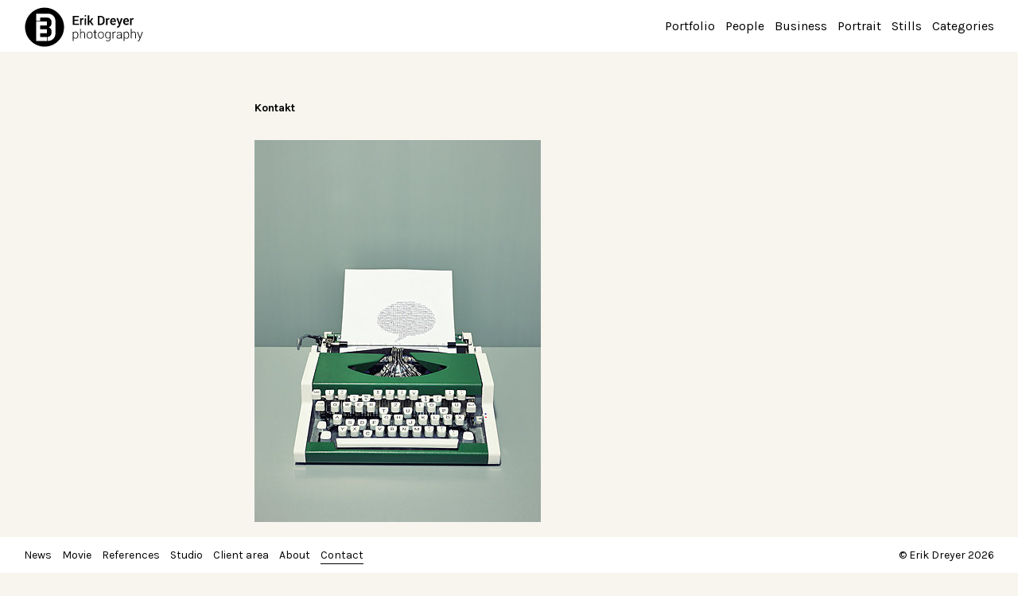

--- FILE ---
content_type: text/html; charset=utf-8
request_url: http://erikdreyer.com/photography/pages/kontakt/
body_size: 4020
content:
<!DOCTYPE html>
<html lang="en" class="k-source-page k-lens-page">
<head>
	<meta charset="utf-8">
	<meta http-equiv="X-UA-Compatible" content="IE=edge,chrome=1">
	<meta name="description" content="Studio:Erik Dreyer PhotographyHansastrasse 31 /Geb 50681373 München> Google MapsT: +49(0)89 26 94 94 26> studio@erikdreyer. deFollow: > facebook > instagram…" />
	<meta name="author" content="Erik Dreyer photography" />
	<meta name="keywords" content="Erik, Erik Dreyer, Dreyer, Fotodesign, Foto, Fotografie, photography, Photographie, Fotografen, Fotograf, Photograph, Photographen, Kuenstler, Gettyimages, Stone, Studio, Tageslicht, Tageslichtstudio, Loft506, Mietstudio, München, Munich, Germany, Deutschland, Location, Bilder, Bild, Fotos, Photo, Photos, Still, Stills, 360°, People, Portrait, Porträt, Business, Stilleben, Mode, Fashion, Modefotografie, Modephotographie, Referenzen, References, Projekte, Projects, Inszenierung, Enthusiasmus, Surreal, Humor, conceptional, konzeptionell" />
	<meta name="viewport" content="width=device-width, initial-scale=1, minimum-scale=1, maximum-scale=1">
	
	<link rel="stylesheet" type="text/css" href="/koken/app/site/themes/common/css/reset.css?0.22.24" />
	<link rel="stylesheet" type="text/css" href="/koken/storage/themes/dreyer-photography/css/kicons.css" />
	<link id="koken_settings_css_link" rel="stylesheet" type="text/css" href="/photography/settings.css.lens" />
<style type="text/css">
	#rcap-context{
	position:absolute;
	border-radius:4px 4px 4px 4px;
	box-shadow:0 0 5px #222222;
	z-index: 4242;
	overflow: hidden;
	font-size:10px;
	color:#f5f6f8;
	width:320px;
	}
	#rcap-context .rcap-message{
	padding:5px 10px;
	background-color:#f34642;
	}
	#rcap-context .rcap-dwld-link{
	border-top: solid 1px #d4d4d4;
	background-color:#1a232a;
	text-align:center;
	font-size:8px;
	padding:2px 10px;
	text-transform:uppercase;
	}
	#rcap-context a{
	color:#f9a90a;
	}
</style>
	<link rel="canonical" href="http://erikdreyer.com/photography/pages/kontakt/">
	<title>Kontakt - Erik Dreyer photography</title>
	<!--[if IE]>
	<script src="/koken/app/site/themes/common/js/html5shiv.js"></script>
	<![endif]-->
	<meta name="generator" content="Koken 0.22.24" />
	<meta name="theme" content="Erik Photography 1.3.10" />
	<script src="//ajax.googleapis.com/ajax/libs/jquery/1.12.4/jquery.min.js"></script>
	<script>window.jQuery || document.write('<script src="/koken/app/site/themes/common/js/jquery.min.js"><\/script>')</script>
	<script src="/photography/koken.js?0.22.24"></script>
	<script>$K.location = $.extend($K.location, {"here":"\/pages\/kontakt\/","parameters":{"page":1,"url":"\/pages\/kontakt\/","base_folder":"\/photography"},"page_class":"k-source-page k-lens-page"});</script>
	<link rel="alternate" type="application/atom+xml" title="Erik Dreyer photography: All uploads" href="/photography/feed/content/recent.rss" />
	<link rel="alternate" type="application/atom+xml" title="Erik Dreyer photography: Essays" href="/photography/feed/essays/recent.rss" />
	<link rel="alternate" type="application/atom+xml" title="Erik Dreyer photography: Timeline" href="/photography/feed/timeline/recent.rss" />
<script src="/koken/storage/themes/dreyer-photography/js/jquery.sidr.min.js"></script>
<script type="text/javascript">
/* Right Click Alert Plugin */
(function() {
	var RCAP = {};
	RCAP.enableDwldLink = false;
	RCAP.displayContextAlert = function displayContextAlert(event, element){
	RCAP.removeContextAlert();
	var boxSize 	= '320';
	var clickPosition 	= event.clientX;
	var windowWidth 	= $(window).width();
	var xPosition = event.pageX - (boxSize/2);
	var yPosition = event.pageY;
	// detect if box hidden on horizontal themes
	if( (windowWidth - clickPosition) < (boxSize/2) ){
	xPosition = xPosition - (boxSize/2);
	}
	else if( clickPosition < (boxSize/2) ){
	xPosition = xPosition + (boxSize/2);
	}
	var partialTpl = '';
	if(RCAP.enableDwldLink){
	partialTpl = partialTpl + '<div class="rcap-dwld-link"><a href="'+element.attr('src')+'" target="_blank">Download</a></div>';
	}
	$('body').append('<div id="rcap-context" style="left:'+xPosition+'px;top:'+yPosition+'px;"><div class="rcap-message">© Erik Dreyer - All rights reserved. Please contact us for commercial use ! Download a preview for layout purposes by click on the Share+ button below the image</div>'+partialTpl+'</div>');
	RCAP.setTimer();
	};
	RCAP.removeContextAlert = function removeContextAlert(){
	RCAP.clearTimer();
	$('#rcap-context').remove();
	};
	RCAP.timer = null;
	RCAP.setTimer = function setTimer(){
	RCAP.clearTimer();
	RCAP.timer = setTimeout(RCAP.removeContextAlert, 6000);
	};
	RCAP.clearTimer = function clearTimer(){
	clearTimeout(RCAP.timer);
	};
	$(document).on("contextmenu", "img.content, .k-content-embed img, .item img, #content img, #lane .cell img, .thumbs img, .mag img, .list-image img, #home-albums img, .img-wrap img, .pulse-main-container img", function(e){
	  	RCAP.displayContextAlert(e, $(this));
	   	return false;
	});
}());
</script>
<script src="//ajax.googleapis.com/ajax/libs/webfont/1/webfont.js"></script>
<script>window.WebFont || document.write('<script src="/koken/storage/plugins/koken-font-loader/webfont.js">\x3C/script>')</script>
<script type="text/javascript">WebFont.load({"google":{"families":["Roboto:400,300"]}});</script>
<script type="text/javascript">
	var _gaq = _gaq || [];
	_gaq.push(['_setAccount', 'UA-5054233-13']);
 	_gaq.push(['_trackPageview']);
 	_gaq.push(['_anonymizeIP', false]);
 	(function() {
	var ga = document.createElement('script'); ga.type = 'text/javascript'; ga.async = true;
	ga.src = ('https:' == document.location.protocol ? 'https://ssl' : 'http://www') + '.google-analytics.com/ga.js';
	var s = document.getElementsByTagName('script')[0]; s.parentNode.insertBefore(ga, s);
 	})();
	// For themes that use pjax or turbolinks
	$(window).on('page:change pjax:success', function() {
	_gaq.push(['_trackPageview']);
	});
</script>
</head>
<body class="k-source-page k-lens-page">
	<div id="sidr-left" class="mob">
 	<ul class="k-nav-list k-nav-root "><li><a data-koken-internal title="Portfolio" href="/photography/favorites/">Portfolio</a></li><li><a data-koken-internal title="People" href="/photography/albums/people-1/">People</a></li><li><a data-koken-internal title="Business" href="/photography/albums/business/">Business</a></li><li><a data-koken-internal title="Portrait" href="/photography/albums/portrait/">Portrait</a></li><li><a data-koken-internal title="Stills" href="/photography/albums/stills/">Stills</a></li><li><a data-koken-internal title="Categories" href="/photography/sets/other-categories/">Categories</a></li></ul> 	<ul class="k-nav-list k-nav-root "><li><a data-koken-internal title="News" href="/photography/news/">News</a></li><li><a data-koken-internal title="Movie" href="/photography/movie/">Movie</a></li><li><a target="" title="References" href="https://www.erikdreyer.com/photography/albums/b7f09d4e3f1d73cb42b72893c00eb040/">References</a></li><li><a data-koken-internal title="Studio" href="/photography/pages/studio/">Studio</a></li><li><a target="_blank" title="Client area" href="https://dreyer.dphoto.com/albums">Client area</a></li><li><a data-koken-internal title="About" href="/photography/pages/about/">About</a></li><li><a class="k-nav-current" data-koken-internal title="Contact" href="/photography/pages/kontakt/">Contact</a></li></ul>	</div>
	<header class="main">
	<div class="site-title">
	<a id="mob-menu" href="#mob-menu" title="Open mobile menu"><i class="kicon-mob-menu"></i></a>	<a href="/photography/" title="Home" data-koken-internal><img src="https://www.erikdreyer.com/koken/Text_Logo_Dreyer_END.svg" alt="Erik Dreyer photography" class="custom_logo"></a>
	</div>
	<nav>
	<ul class="k-nav-list k-nav-root "><li><a data-koken-internal title="Portfolio" href="/photography/favorites/">Portfolio</a></li><li><a data-koken-internal title="People" href="/photography/albums/people-1/">People</a></li><li><a data-koken-internal title="Business" href="/photography/albums/business/">Business</a></li><li><a data-koken-internal title="Portrait" href="/photography/albums/portrait/">Portrait</a></li><li><a data-koken-internal title="Stills" href="/photography/albums/stills/">Stills</a></li><li><a data-koken-internal title="Categories" href="/photography/sets/other-categories/">Categories</a></li></ul>	</nav>
	</header>
	<div id="container">
<div id="text">
	
	<article>
	<header>
	<h2>Kontakt</h2>
	</header>
	<figure class="k-content-embed">
	<div class="k-content">
	<a href="mailto:studio@erikdreyer.de?subject=Anfrage Website" target="_blank"><noscript>
	<img width="100%" alt="Dreyer-Kontakt2-360Px.jpg" data-lazy-fade="400" class="k-lazy-loading" src="http://erikdreyer.com/koken/storage/cache/images/custom/Dreyer-Kontakt2-360Px-jpg/large.1657020143.jpg" />
</noscript>
<img data-alt="Dreyer-Kontakt2-360Px.jpg" data-lazy-fade="400" class="k-lazy-loading" data-visibility="" data-respond-to="width" data-presets="tiny,45,60 small,75,100 medium,360,480 medium_large,360,480 large,360,480 xlarge,360,480 huge,360,480" data-base="/koken/storage/cache/images/custom/Dreyer-Kontakt2-360Px-jpg/" data-extension="1657020143.jpg"/>
</a>
	</div>
	</figure>
<p><b>Studio:</b></p><p>Erik Dreyer Photography<br>Hansastrasse 31 /Geb 506<br>81373 München</p><p>&gt; <a href="http://maps.google.de/maps?f=q&amp;hl=de&amp;geocode=&amp;q=loft+506,+münchen&amp;sll=51.151786,10.415039&amp;sspn=17.067818,35.332031&amp;ie=UTF8&amp;ll=48.135421,11.538777&amp;spn=0.017012,0.050812&amp;z=15&amp;iwloc=A" target="_blank">Google Maps</a><br><br><b>T: +49(0)89 26 94 94 26</b><br>&gt; <a href="mailto:studio@erikdreyer.de?subject=Anfrage Website" target="_blank">studio@erikdreyer.de</a></p><b>Follow: </b>&gt; <a href="http://www.facebook.com/LOFT506.Studio" target="_blank">facebook</a> &gt; <a href="http://instagram.com/erik3er" target="_blank">instagram</a>   &gt; <a href="http://twitter.com/erik3er" target="_blank">twitter</a>   &gt; <a href="http://www.xing.com/profiles/Erik_Dreyer" target="_blank">xing</a><p><br><b>Visit:</b><br>&gt; <a href="http://www.gosee.de/dreyer" target="_blank">GoSee</a>    &gt; <a href="http://www.selectedviews.de/cgi-bin/baseportal.pl?htx=/data&amp;lang=de&amp;site=adress&amp;K_id=2614&amp;firstchar=D&amp;v=0" target="_blank">Selected Views</a><br>&gt; <a href="http://www.blickfang-dbf.de/archive/portfolio/erik-dreyer" target="_blank">BLICKFANG - Deutschlands beste Fotografen</a></p><br><b>Newsletter:</b><br>&gt; <a href="http://eepurl.com/JmMfj" target="_blank">Subscribe Newsletter</a><p><br>Der gesamte Inhalt ist urheberrechtlich geschützt<br>© 2000-2026 Erik Dreyer<br></p><p class=""><a href="https://www.erikdreyer.com/photography/pages/imprint/">Impressum</a><br></p>
	</article>
	
</div>
	</div> <!-- close container -->
	<footer class="main">
	<span class="copyright">
	© Erik Dreyer 2026	</span>
	<nav>
	<ul class="k-nav-list k-nav-root "><li><a data-koken-internal title="News" href="/photography/news/">News</a></li><li><a data-koken-internal title="Movie" href="/photography/movie/">Movie</a></li><li><a target="" title="References" href="https://www.erikdreyer.com/photography/albums/b7f09d4e3f1d73cb42b72893c00eb040/">References</a></li><li><a data-koken-internal title="Studio" href="/photography/pages/studio/">Studio</a></li><li><a target="_blank" title="Client area" href="https://dreyer.dphoto.com/albums">Client area</a></li><li><a data-koken-internal title="About" href="/photography/pages/about/">About</a></li><li><a class="k-nav-current" data-koken-internal title="Contact" href="/photography/pages/kontakt/">Contact</a></li></ul>	</nav>
	
	</footer>
	<script>
	$(document).ready(function() {
	$('#mob-menu').sidr({
	name: 'sidr-left'
	});
	});
	</script>
	<script src="/koken/storage/themes/dreyer-photography/js/custom.js"></script>
</body>
</html>

--- FILE ---
content_type: text/css
request_url: http://erikdreyer.com/photography/settings.css.lens
body_size: 4660
content:
@import url(/koken/storage/themes/dreyer-photography/css/karla.css);

/* GENERAL
----------------------------------------------- */

body {
	background:rgb(247, 245, 238);
	text-rendering:optimizeLegibility;
	-webkit-font-smoothing: subpixel-antialiased;
	-webkit-text-size-adjust: 100%;
	padding-bottom:80px;
	color:#000000;
	font-size:14px;
	line-height:1.5;
}

a {
	color:#000000;
	text-decoration: none;
	padding-bottom:2px;
	border-bottom:1px solid #000000;
}

a:hover {
	color:#2994b4;
	border-bottom:0;
}

img {
	-ms-interpolation-mode: bicubic;
	vertical-align: bottom;
}

img.k-lazy-loading {
	background: url(/koken/storage/themes/dreyer-photography/css/spinner.gif) center center no-repeat;
}

p {
	margin-bottom:20px;
}

small {
    font-size: 80%;
}

.k-video {
	margin: 0 auto;
}

/* HEADER, FOOTER, NAV
----------------------------------------------- */

header.main, footer.main {
	width:100%;
	background:#ffffff;
	padding-left:30px;
	padding-right:30px;
	-moz-box-sizing: border-box;
    -webkit-box-sizing: border-box;
    box-sizing: border-box;
}

header.main {
	font-size:16px;
	height:65px;
	line-height:65px;
	overflow: auto;
}

footer.main {
	position:fixed;
	z-index:999;
	left:0;
	bottom:0;
	height:45px;
	line-height:45px;
	font-size:14px;
}

footer.main a {
	border-bottom:0;
}

header.main img {
	vertical-align: middle;
}

header.main .site-title {
	display:inline;
	margin-right:13px;
}

header.main .site-title a {
	border:none;
}

header.main h1 {
	display:inline;
	font-weight:600;
}

header.main h1 a {
	color:#000000;
	border-bottom:0;
}

nav {
	display:inline-block;
	margin:0;
	padding:0;
}

nav ul {
	list-style:none;
}

nav ul li {
	display:inline-block;
	margin-right:13px;
}

nav ul li:last-child {
	margin-right:0;
}

nav a {
	padding-bottom:2px;
	border-bottom:0;
}

nav a.k-nav-current {
	border-bottom:1px solid #000000;
}

nav a.k-nav-current:hover {
	border-bottom:1px solid #2994b4;
}

header nav {
	float:right;
}

footer.main ul {
	list-style:none;
	display:inline-block;
}

footer.main ul li {
	display:inline-block;
	margin-right:13px;
}

footer.main span.copyright {
	float:right;
	display:block;
}

footer.main .social {
	display:inline-block;
	vertical-align: middle;
	margin-bottom:-4px;
}

footer.main .addthis_button_facebook_like iframe {
	margin-bottom:-5px !important;
}

div#container {
	position:relative;
	padding-top:30px;
}

/* GRID
----------------------------------------------- */

div#grid {
	margin-left:20px;
	overflow:hidden;
}

div#grid div.column {
	float:left;
	display:inline;
}

div#grid div.item {
	margin-bottom:20px;
	margin-right:20px;
}

div#grid div.column a {
	display:block;
	border-bottom:0;
	padding-bottom:0;
}

div#grid div.item img {
	width:100%;
	max-width:100%;
}

div#grid div.item img.k-lazy-loaded {
	height: auto;
}

/* GRID ALBUMS
----------------------------------------------- */

div#grid.albums {
	margin-top:0px;
	margin-left:35px;
}

div#grid.albums div.item {
	margin-bottom:35px;
	margin-right:35px;
}

/* GRID ARRANGEMENTS
----------------------------------------------- */

div#grid.col-1 div.column { width:100%; }
div#grid.col-2 div.column { width:50%; }
div#grid.col-3 div.column { width:33.2%; }
div#grid.col-4 div.column { width:25%; }
div#grid.col-5 div.column { width:20%; }
div#grid.col-6 div.column { width:16.6%; }
div#grid.col-7 div.column { width:14.2%; }
div#grid.col-8 div.column { width:12.5%; }

/* CONTENT
----------------------------------------------- */

div#content {
	width:100%;
	overflow:auto;
}

div#content .pad {
	padding:0 60px;
}

div#content div.media {
	text-align:center;
	position:relative;
}

div#content div.media img {
	max-height:750px;
	margin:0 auto;
	position: relative;
	z-index: 20;
}

div#content-caption {
	width:100%;
	margin-top:20px;
	-moz-box-sizing: border-box;
    -webkit-box-sizing: border-box;
    box-sizing: border-box;
}

div#content-caption div.col {
	float:left;
}

div#content-caption div.col.l {
	width:34%;
}

div#content-caption div.col.r {
	width:64%;
}

div#content-caption ul {
	list-style:none;
}

div#content-caption ul li {
	margin-bottom:20px;
	position: relative;
}

div#content-caption p {
	margin-bottom:10px;
}

div#content-caption p:last-child {
	margin-bottom:0;
}

a.content-pag {
	display:block;
	font-size:21px;
	width:50%;
	height:100%;
	text-align:right;
	vertical-align: middle;
	position:absolute;
	top:0;
	margin-top:0;
	border-bottom:0;
}

a.content-pag span {
	position: absolute;
	top: 50%;
	height: 60px;
	width: 60px;
	line-height: 60px;
	margin-top: -30px;
	left: 20px;
}

a.content-pag.next span {
	left: auto;
	right: 20px;
}

a.content-pag.prev {
	left:-60px;
	text-align: left;
}

a.content-pag.next {
	right:-60px;
}

#content-pagination {
	position: absolute;
	z-index: 10;
	width: 100%;
	height: 100%;
}

/* IMAGE HOVERS/TITLES
----------------------------------------------- */

a.img-hover {
	position:relative;
	display:block;
	border-bottom:0 !important;
}

a.img-hover p, .img-under-title p {
	margin-top:10px;
	margin-bottom:0;
}

a.img-hover span.overlay {
	-ms-filter: "progid: DXImageTransform.Microsoft.Alpha(Opacity=0)";
  	filter: alpha(opacity=0);
	opacity:0;
	background:rgba(255,255,255,1);
	color:#000000;
	z-index:1;
	display:inline-block;
	position:absolute;
	top:0;
	left:0;
	width:100%;
	height:100%;
	padding:15px;
	text-align: left;
	-moz-box-sizing: border-box;
    -webkit-box-sizing: border-box;
    box-sizing: border-box;
}

a.img-hover:hover span.overlay {
	-ms-filter: "progid: DXImageTransform.Microsoft.Alpha(Opacity=100)";
	filter: alpha(opacity=100);
	opacity: 1;
}

.img-under-title {
	padding-top:15px;
	text-align:left;
	-moz-box-sizing: border-box;
    -webkit-box-sizing: border-box;
    box-sizing: border-box;
}

/* ARCHIVE
----------------------------------------------- */

div.archive-head {
	width:100%;
	position:fixed;
	z-index:999;
	padding:0 30px;
	-moz-box-sizing: border-box;
    -webkit-box-sizing: border-box;
    box-sizing: border-box;
}

div.archive-head a.link-all {
	float:right;
	border:0;
}

/* push to allow room for archive head */
body.k-source-category #grid {
	padding-top:100px;
}

/* ESSAYS
----------------------------------------------- */

div#text {
	padding:30px 0 60px;
	width:640px;
	margin:0 auto;
}

article {
	margin-bottom:80px;
}

article b, article strong {
	font-weight:bold;
}

article i, article em {
	font-style:italic;
}

article h2 a:link, article h2 a:visited, article h2 a:active {
	border-bottom:0;
	color:#000000;
}

article h2 a:hover {
	border-bottom:1px solid #000000;
}

article header {
	margin-bottom:30px;
}

article h1, article h2, article h3, article h4 {
	font-weight:bold;
}

article h1 {
	margin-bottom:20px;
}

article h2 {
	margin-bottom:20px;
}

article h3 {
	margin-bottom:20px;
}

article h4 {
	margin-bottom:20px;
}

article header h2 {
	margin-bottom:0;
}

article time {
	float:right;
}

article ul {
	list-style:disc;
	list-style-position: inside;
}

article ol {
	list-style:decimal;
	list-style-position: inside;
}

article p, article ul, article ol, article pre, article blockquote {
	margin-bottom:20px;
}

article blockquote {
	font-style:italic;
	padding:0 20px;
}

article blockquote p {
	padding:0;
}

article pre, article code {
	font-family: Monaco, 'Bitstream Vera Sans Mono', 'Courier New', Courier, monospace;
	font-size:14px;
}

.k-content-embed {
	margin-bottom:20px;
}

.k-content {}

.k-content-text {
	margin-top:10px;
}

.k-content-title {
	display:block;
}

.k-content-caption {
}

/* PAGINATION
----------------------------------------------- */

#pagination a {
	border-bottom:0;
}

#pagination a.k-pagination-current {
	border-bottom:1px solid #000000;
}

/* DISCUSSIONS
----------------------------------------------- */

div#kdiscuss {
	margin-top:20px;
}

/* SOCIAL
----------------------------------------------- */

.social-links {
	display:inline-block;
	list-style:none;
	margin-bottom:20px;
}

.social-links li {
	display:inline-block;
	padding-right:3px;
}

/* MOBILE
----------------------------------------------- */

.mob {
	display:none;
	position:absolute;
	position:fixed;
	top:0;
	height:100%;
	z-index:999999;
	width:240px;
	overflow-x:none;
	overflow-y:auto;
	background:#222;
	box-shadow:inset -4px 4px 8px rgba(0,0,0,.4);
}
.mob .mob-inner{padding:0 0 15px}
.mob .mob-inner>p{margin-left:15px;margin-right:15px}
.mob.right{left:auto;right:-260px}
.mob.left{left:-260px;right:auto}
.mob h1,.mob h2,.mob h3,.mob h4,.mob h5,.mob h6{
	font-size:11px;
	font-weight:normal;
	padding:0 15px;
	margin:0 0 5px;
	color:#fff;
	line-height:24px;
}
.mob ul {
	display:block;
	margin:0 0 20px;
	padding:0;
}
.mob ul li {
	display:block;
	margin:0;
	line-height:36px;
	border-bottom:1px solid rgba(0,0,0,0.3);
}
.mob ul li a, .mob ul li span {
	padding:0 15px;
	display:block;
	text-decoration:none;
	color:#fff;
	font-size:13px;
	text-align:left;
	border-bottom:0;
}
.mob ul li ul {
	border-bottom:none;
	margin:0;
}
.mob ul li ul li {
	line-height:40px;
	font-size:13px;
}
.mob ul li ul li:last-child { border-bottom:none; }

.mob ul li ul li a, .mob ul li ul li span {
	padding-left:30px;
}
.mob ul li ul li ul li a, .mob ul li ul li ul li span {
	padding-left:45px;
}
.mob ul li ul li ul li ul li a, .mob ul li ul li ul li ul li span {
	padding-left:60px;
}
.mob ul li ul li ul li ul li ul li a, .mob ul li ul li ul li ul li ul li span {
	padding-left:75px;
}
.mob ul li a.k-nav-current {
	background:rgba(0,0,0,0.2);
}

#mob-menu {
	display:none;
	font-size:21px;
	padding:0;
	margin:0;
	line-height:0;
	color:#000000;
	text-decoration:none;
}

/* FEATURED SLIDESHOW TEMPLATE MODS
----------------------------------------------- */

body.k-lens-splash header.main {
	background:rgba(255, 255, 255,0.51);
	color:#000000;
}

body.k-lens-splash footer.main {
	background:rgba(255, 255, 255,0.51);
	color:#000000;
}

body.k-lens-splash nav a, body.k-lens-splash #mob-menu {
	color:#000000;
}

body.k-lens-splash nav a.k-nav-current {
	border-bottom:1px solid #000000;
}

body.k-lens-splash footer.main a {
	color:#000000;
}

body.k-lens-splash footer.main a:hover, body.k-lens-splash header.main a:hover {
	color:#2994b4;
}

body.k-lens-splash nav a.k-nav-current:hover {
	border-bottom:1px solid #2994b4;
}

body.k-lens-splash header.main h1 a, body.k-lens-splash header.main h1 a:hover {
	color:#000000;
}

body.k-lens-splash #container.pulseloading {
	background-position:center center;
	background-repeat:no-repeat;
	background-image:url(/koken/storage/themes/dreyer-photography/css/spinner.gif);
}


/* Share icons */

.share_button {
    cursor:pointer;
}

.k-source-essays .share_button,
.k-source-essay .share_button { font-weight: bold; }

.k-source-archive-essays .share_content,
.k-source-essays .share_content,
.k-source-essay .share_content { padding-bottom: 0; float: none; }

div.kshare {
  display:none;
  position:absolute;
  z-index:999;
  background:white;
  margin-top:5px;
  -webkit-box-shadow: 0 2px 6px rgba(0,0,0,.6);
  -moz-box-shadow: 0 2px 6px rgba(0,0,0,.6);
  box-shadow: 0 2px 6px rgba(0,0,0,.6);
}

input.kshare-input {
  width:100% !important;
  border:0 !important;
  outline:0 !important;
  margin:0 !important;
  font-size:10px !important;
  padding:8px 10px 9px !important;
  border-bottom:1px solid #eee !important;
  -moz-box-sizing: border-box !important;
  -webkit-box-sizing: border-box !important;
  box-sizing: border-box !important;
}

ul.kshare-items {
  display:table-row !important;
  list-style:none !important;
  margin:0 !important;
  padding:0 !important;
}

ul.kshare-items li {
  display:table-cell !important;
}

ul.kshare-items li a {
  width:38px !important;
  height:38px !important;
  line-height:38px !important;
  text-align:center !important;
  display:block !important;
  float:left !important;
  font-size:17px !important;
  color:#000 !important;
  border-right:1px solid #eee !important;
}

ul.kshare-items li:last-child a {
  border-right:none !important;
}

ul.kshare-items li a, input.kshare-input {
  -webkit-transition:all 100ms linear;
  -moz-transition:all 100ms linear;
  transition:all 100ms linear;
}

ul.kshare-items li a.share-facebook:hover {
  color:#3b5998 !important;
}

ul.kshare-items li a.share-twitter:hover {
  color:#00aced !important;
}

ul.kshare-items li a.share-google:hover {
  color:#dd4b39 !important;
}

ul.kshare-items li a.share-pinterest:hover {
  color:#cb2027 !important;
}

ul.kshare-items li a.share-tumblr:hover {
  color:#32506d !important;
}

ul.kshare-items li a.share-dl:hover {
  color:#888 !important;
}

.share_content { padding-bottom: 80px; float: left; }

.share_button i { 
	display: inline-block;
	width: 27px;
	height: 12px;
	background-image:url([data-uri]);;
	background-color:transparent;
	background-position:50% 50%;
	background-repeat:no-repeat;
}

/* Content share menu

/* #Tablet (Portrait)
================================================== */

@media only screen and (min-width: 768px) and (max-width: 959px) {

	nav {
		float:none;
	}
	
	div#content-caption div.col {
		float:none;
	}

	/* fit to viewport */
	div#content div.media img {
		max-height:570px;
		width:auto;
		margin:0 auto;
	}

	/*body::before{content: "TABLET PORTRAIT";font-weight: bold;display: block;text-align: center;background: rgba(255,255,0, 0.9);position: fixed;top: 0;left: 0;right: 0;z-index: 9999;}*/
}

/*  #Mobile (Portrait)
================================================== */

@media only screen and (max-width: 767px) {

	body {
		font-size:14px !important;
	}

	#mob-menu {
		display:inline-block;
	}

	img.custom_logo {
		max-width:275px;
		height:auto;
		-moz-transform: scale(0.8);
		-o-transform: scale(0.8);
		-webkit-transform: scale(0.8);
		transform: scale(0.8);
	    -ms-filter: "progid:DXImageTransform.Microsoft.Matrix(M11=0.8, M12=0, M21=0, M22=0.8, SizingMethod='auto expand')";
	   	-moz-transform-origin: 0 50%;
		-o-transform-origin: 0 50%;
		-webkit-transform-origin: 0 50%;
		transform-origin: 0 50%;
	}

	nav {
		float:none;
		display:none;
	}

	header.main, footer.main {
		padding-left:20px;
		padding-right:20px;
	}

	footer.main {
		display:block;
		position:relative;
	}

	footer.main span.copyright {
		float:none;
		position:relative;
	}

	div#grid {
		margin:0 20px;
	}

	div#grid div.column {
		width:100%;
		float:none;
	}

	div#grid div.column a {
		margin:0 0 10px;
	}

	/* fit to viewport */
	div#grid div.item, div#grid.albums div.item {
		text-align:center;
		margin-right:0;
		margin-bottom:20px;
	}
	div#grid div.item img {
		width:auto;
		max-height:416px;
		margin:0 auto;
	}

	div#grid.albums {
		margin:0 20px;
	}

	div#grid.albums div.column a {
		margin:0 0 10px;
	}

	div#content-caption div.col {
		float:none;
	}

	div#content-caption div.col.l, div#content-caption div.col.r {
		width:100%;
	}

	div#content .pad {
		padding:0 20px;
	}

	div#content-caption {
		padding-left:0px;
		padding-right:0px;
	}
	
	a.content-pag {
		display:block;
		font-size:21px;
		width:50%;
		height:100%;
		text-align:right;
		vertical-align: middle;
		position:absolute;
		top:0;
		margin-top:0;
		border-bottom:0;
	}
	
	a.content-pag span {
		position: static;
	}

	/* turn this on to position the arrows */
	div#content-pagination {
		position:relative;
		width:100%;
		height:50px;
	}

	a.content-pag {
		position:absolute;
		top:0;
	}

	a.content-pag.next {
		right:0%;
		text-align:right;
	}

	a.content-pag.prev {
		left:0%;
		text-align:left;
	}

	/* fit to viewport */
	div#content div.media img {
		max-height:416px;
		width:auto;
		margin:0 auto;
	}

	/* show titles b/c hover won't work */
	a.img-hover span.overlay {
		position:relative;
		opacity:1;
		padding-left:0;
		padding-right:0;
	}
	.img-under-title {
		padding:0;
	}

	div#text {
		width:280px;
	}

    /*body::before{content: "MOBILE PORTRAIT";font-weight: bold;display: block;text-align: center;background: rgba(255,255,0, 0.9);position: fixed;top: 0;left: 0;right: 0;z-index: 9999;}*/
}

/* #Mobile (Landscape)
================================================== */

@media only screen and (min-width: 480px) and (max-width: 767px) {

	img.custom_logo {
		max-width:465px;
	}

	/* fit to viewport */
	div#grid div.item {
		text-align:center;
	}
	div#grid div.item img, div#content div.media img {
		width:auto;
		max-height:268px;
		margin:0 auto;
	}

	div#text {
		width:440px;
	}

    /*body::before{content: "MOBILE LANDSCAPE";font-weight: bold;display: block;text-align: center;background: rgba(255,255,0, 0.9);position: fixed;top: 0;left: 0;right: 0;z-index: 9999;}*/
}

/* #Mobile (iPhone 5)
================================================== */

@media screen and (device-height: 568px) and (orientation: portrait) and (-webkit-min-device-pixel-ratio: 2) {

	/* fit to viewport */
	div#grid div.item img, div#content div.media img {
		max-height:568px;
		width:auto;
		margin:0 auto;
	}

	/*body::before{content: "MOBILE IPHONE 5";font-weight: bold;display: block;text-align: center;background: rgba(255,255,0, 0.9);position: fixed;top: 0;left: 0;right: 0;z-index: 9999;}*/
}

.k-mosaic{position:relative;display:block;list-style:none;padding:0;margin:0}.k-mosaic:after,.k-mosaic:before{content:" ";display:table}.k-mosaic:after{clear:both}.k-mosaic>li{display:inline;height:auto;float:left;font-size:0!important;line-height:0!important;box-sizing:border-box}.k-mosaic img{max-height:none!important;vertical-align:baseline}.k-mosaic-1>li{width:100%}.k-mosaic-1>li:nth-of-type(n){clear:none}.k-mosaic-1>li:nth-of-type(1n+1){clear:both}.k-mosaic-2>li{width:50%}.k-mosaic-2>li:nth-of-type(n){clear:none}.k-mosaic-2>li:nth-of-type(2n+1){clear:both}.k-mosaic-3>li{width:33.333333333%}.k-mosaic-3>li:nth-of-type(n){clear:none}.k-mosaic-3>li:nth-of-type(3n+1){clear:both}.k-mosaic-4>li{width:25%}.k-mosaic-4>li:nth-of-type(n){clear:none}.k-mosaic-4>li:nth-of-type(4n+1){clear:both}.k-mosaic-5>li{width:20%}.k-mosaic-5>li:nth-of-type(n){clear:none}.k-mosaic-5>li:nth-of-type(5n+1){clear:both}.k-mosaic-6>li{width:16.66667%}.k-mosaic-6>li:nth-of-type(n){clear:none}.k-mosaic-6>li:nth-of-type(6n+1){clear:both}.k-mosaic-7>li{width:14.28571%}.k-mosaic-7>li:nth-of-type(n){clear:none}.k-mosaic-7>li:nth-of-type(7n+1){clear:both}.k-mosaic-8>li{width:12.5%}.k-mosaic-8>li:nth-of-type(n){clear:none}.k-mosaic-8>li:nth-of-type(8n+1){clear:both}.k-mosaic-9>li{width:11.11111%}.k-mosaic-9>li:nth-of-type(n){clear:none}.k-mosaic-9>li:nth-of-type(9n+1){clear:both}.k-mosaic-10>li{width:10%}.k-mosaic-10>li:nth-of-type(n){clear:none}.k-mosaic-10>li:nth-of-type(10n+1){clear:both}.k-mosaic.edge>li{margin:1px 1px 0 0}.k-mosaic-1.edge li:first-child,.k-mosaic-2.edge>li:nth-of-type(-n+2),.k-mosaic-3.edge>li:nth-of-type(-n+3),.k-mosaic-4.edge>li:nth-of-type(-n+4),.k-mosaic-5.edge>li:nth-of-type(-n+5),.k-mosaic-6.edge>li:nth-of-type(-n+6),.k-mosaic-7.edge>li:nth-of-type(-n+7),.k-mosaic-8.edge>li:nth-of-type(-n+8),.k-mosaic-9.edge>li:nth-of-type(-n+9),.k-mosaic-10.edge>li:nth-of-type(-n+10){margin-top:0!important}.k-mosaic-1.edge li,.k-mosaic-2.edge>li:nth-of-type(2n),.k-mosaic-3.edge>li:nth-of-type(3n),.k-mosaic-4.edge>li:nth-of-type(4n),.k-mosaic-5.edge>li:nth-of-type(5n),.k-mosaic-6.edge>li:nth-of-type(6n),.k-mosaic-7.edge>li:nth-of-type(7n),.k-mosaic-8.edge>li:nth-of-type(8n),.k-mosaic-9.edge>li:nth-of-type(9n),.k-mosaic-10.edge>li:nth-of-type(10n),.k-mosaic-uneven:last-child{margin-right:0!important}.k-mosaic-2.edge>li:nth-of-type(2n+1),.k-mosaic-3.edge>li:nth-of-type(3n+1),.k-mosaic-4.edge>li:nth-of-type(4n+1),.k-mosaic-5.edge>li:nth-of-type(5n+1),.k-mosaic-6.edge>li:nth-of-type(6n+1),.k-mosaic-7.edge>li:nth-of-type(7n+1),.k-mosaic-8.edge>li:nth-of-type(8n+1),.k-mosaic-9.edge>li:nth-of-type(9n+1),.k-mosaic-10.edge>li:nth-of-type(10n+1){margin-left:0!important}

body { font-family:"Roboto", line-height: 1.2em, Helvetica, Arial, sans-serif; }

--- FILE ---
content_type: application/javascript
request_url: http://erikdreyer.com/koken/storage/themes/dreyer-photography/js/custom.js
body_size: 826
content:
$(function() {

    var opts = {
        pinterest: {
            height: 525
        },
        google: {
            height: 400
        }
    },
    delay = 400,
    mq;

    var toggleMenu = function(which) {
        var shareEl = this.closest('div.share_content');
        if (!which) {
            which = (shareEl.find('.kshare').css('display') !== 'block') ? 'open' : 'close';
        }
        if (which === 'open') {
            shareEl.find('.kshare').data('hidden', false).fadeIn('fast');
            shareEl.find('.share_button').addClass('active');
            this.data('in', true);
        } else if (which === 'close') {
            var closeMenu = function() {
                if (!shareEl.find('.share_button').data('in') && !shareEl.find('.kshare').data('in') && !shareEl.find('.kshare').data('hidden')) {
                    shareEl.find('.kshare').data('hidden', true).fadeOut('fast');
                    shareEl.find('.share_button').removeClass('active');
                }
            }
            this.data('in', false);
            if (mq) {
                window.setTimeout(function() { closeMenu(); }, delay);
            } else {
                closeMenu();
            }
        }
    }

    var initHandlers = function() {
        $(document).off('.kshare').on('mouseenter.kshare mouseleave.kshare click.kshare', '.share_button, .kshare', function(e) {
            var _el = $(this);
            switch(e.type) {
                case 'click' :
                    if (!mq) { toggleMenu.call(_el); }
                    break;
                case 'mouseenter' :
                    if (mq) { toggleMenu.call(_el, 'open'); }
                    break;
                case 'mouseleave' :
                    if (mq) { toggleMenu.call(_el, 'close'); }
                    break;
            }

            return false;
        });
    }

    var initShare = function() {
        $('.kshare-items li').off('.kshareclick').on('click.kshareclick', function(e) {
            e.preventDefault();
            var link = $(this).find('a'),
                type = link.attr('class').replace('share-', '');
            window.open( link.attr('href'), '_blank', 'width=560,height=' + (opts[type] && opts[type].height || 450) );
            return false;
        });
    }

    initShare();

    $(document).on('pjax:end', function() {
        initHandlers();
        initShare();
    });

    $(window).on('resize', function() {
        mq = window.matchMedia("(min-width: 960px)").matches;
        initHandlers();
    }).trigger('resize');

    initHandlers();

});
										

--- FILE ---
content_type: image/svg+xml
request_url: https://www.erikdreyer.com/koken/Text_Logo_Dreyer_END.svg
body_size: 2403
content:
<?xml version="1.0" encoding="utf-8"?>
<!-- Generator: Adobe Illustrator 15.0.2, SVG Export Plug-In . SVG Version: 6.00 Build 0)  -->
<!DOCTYPE svg PUBLIC "-//W3C//DTD SVG 1.1//EN" "http://www.w3.org/Graphics/SVG/1.1/DTD/svg11.dtd">
<svg version="1.1" id="Layer_1" xmlns="http://www.w3.org/2000/svg" xmlns:xlink="http://www.w3.org/1999/xlink" x="0px" y="0px"
	 width="160px" height="50px" viewBox="0 0 160 50" style="enable-background:new 0 0 160 50;" xml:space="preserve">
<g>
	<path d="M68.5,17.2h-5v3.6h5.8v1.5h-7.7V11h7.6v1.5h-5.7v3.2h5V17.2z"/>
	<path d="M74.9,15.6l-0.8,0c-0.4,0-0.7,0.1-0.9,0.2c-0.2,0.2-0.4,0.4-0.6,0.7v5.9h-1.9v-8.5h1.7l0.1,1.2c0.2-0.4,0.5-0.8,0.8-1
		c0.3-0.2,0.7-0.4,1.2-0.4c0.1,0,0.2,0,0.3,0c0.1,0,0.2,0,0.3,0.1L74.9,15.6z"/>
	<path d="M78.3,11.8h-1.9v-1.7h1.9V11.8z M78.3,22.4h-1.9v-8.5h1.9V22.4z"/>
	<path d="M83.1,18.7h-0.9v3.7h-1.9V10.2h1.9v7h0.8l2.1-3.2h2.2l-2.8,3.8l3.2,4.6h-2.2L83.1,18.7z"/>
	<path d="M93,22.4V11h3.7c1.4,0,2.6,0.5,3.5,1.4c0.9,0.9,1.4,2.1,1.4,3.5v1.7c0,1.4-0.5,2.6-1.4,3.5c-0.9,0.9-2.1,1.3-3.5,1.3H93z
		 M94.9,12.5v8.3h1.7c0.9,0,1.7-0.3,2.2-0.9s0.8-1.4,0.8-2.4v-1.7c0-1-0.3-1.8-0.8-2.4c-0.5-0.6-1.3-0.9-2.2-0.9H94.9z"/>
	<path d="M107.5,15.6l-0.8,0c-0.4,0-0.7,0.1-0.9,0.2c-0.2,0.2-0.4,0.4-0.6,0.7v5.9h-1.9v-8.5h1.7l0.1,1.2c0.2-0.4,0.5-0.8,0.8-1
		c0.3-0.2,0.7-0.4,1.2-0.4c0.1,0,0.2,0,0.3,0c0.1,0,0.2,0,0.3,0.1L107.5,15.6z"/>
	<path d="M112.4,22.5c-1.2,0-2.2-0.4-2.9-1.2s-1.1-1.8-1.1-3V18c0-1.2,0.4-2.2,1.1-3.1c0.7-0.8,1.6-1.2,2.7-1.2c1.1,0,2,0.3,2.6,1
		c0.6,0.7,0.9,1.6,0.9,2.8v1.1h-5.3l0,0c0,0.7,0.2,1.2,0.6,1.6c0.4,0.4,0.9,0.6,1.5,0.6c0.5,0,0.9-0.1,1.3-0.2
		c0.4-0.1,0.7-0.3,1.1-0.5l0.6,1.2c-0.3,0.3-0.7,0.5-1.3,0.7C113.7,22.4,113.1,22.5,112.4,22.5z M112.2,15.3c-0.5,0-0.9,0.2-1.2,0.6
		c-0.3,0.4-0.5,0.8-0.6,1.4l0,0h3.4v-0.2c0-0.5-0.1-1-0.4-1.3S112.8,15.3,112.2,15.3z"/>
	<path d="M120,19l0.2,0.8h0l1.9-5.9h2.1l-3.5,9.7c-0.2,0.6-0.5,1.1-0.9,1.5c-0.4,0.4-1,0.6-1.7,0.6c-0.2,0-0.3,0-0.5,0
		s-0.4-0.1-0.5-0.1l0.2-1.5c0.1,0,0.2,0,0.3,0s0.2,0,0.3,0c0.3,0,0.6-0.1,0.8-0.4c0.2-0.2,0.4-0.5,0.5-0.8l0.3-0.8l-3.1-8.4h2.1
		L120,19z"/>
	<path d="M128.8,22.5c-1.2,0-2.2-0.4-2.9-1.2s-1.1-1.8-1.1-3V18c0-1.2,0.4-2.2,1.1-3.1c0.7-0.8,1.6-1.2,2.7-1.2c1.1,0,2,0.3,2.6,1
		c0.6,0.7,0.9,1.6,0.9,2.8v1.1h-5.3l0,0c0,0.7,0.2,1.2,0.6,1.6c0.4,0.4,0.9,0.6,1.5,0.6c0.5,0,0.9-0.1,1.3-0.2
		c0.4-0.1,0.7-0.3,1.1-0.5l0.6,1.2c-0.3,0.3-0.7,0.5-1.3,0.7C130.1,22.4,129.5,22.5,128.8,22.5z M128.6,15.3c-0.5,0-0.9,0.2-1.2,0.6
		c-0.3,0.4-0.5,0.8-0.6,1.4l0,0h3.4v-0.2c0-0.5-0.1-1-0.4-1.3S129.1,15.3,128.6,15.3z"/>
	<path d="M137.8,15.6l-0.8,0c-0.4,0-0.7,0.1-0.9,0.2c-0.2,0.2-0.4,0.4-0.6,0.7v5.9h-1.9v-8.5h1.7l0.1,1.2c0.2-0.4,0.5-0.8,0.8-1
		c0.3-0.2,0.7-0.4,1.2-0.4c0.1,0,0.2,0,0.3,0c0.1,0,0.2,0,0.3,0.1L137.8,15.6z"/>
	<path d="M68.5,35.4c0,1.3-0.3,2.3-0.9,3c-0.6,0.8-1.4,1.1-2.4,1.1c-0.6,0-1.1-0.1-1.6-0.3c-0.4-0.2-0.8-0.5-1.1-1v4.4h-0.9V30.9
		h0.8l0.1,1.3c0.3-0.5,0.6-0.8,1.1-1.1c0.4-0.3,1-0.4,1.6-0.4c1,0,1.8,0.4,2.4,1.2c0.6,0.8,0.9,1.9,0.9,3.2V35.4z M67.5,35.2
		c0-1.1-0.2-2-0.6-2.6c-0.4-0.7-1.1-1-1.9-1c-0.6,0-1.1,0.2-1.5,0.4c-0.4,0.3-0.7,0.7-0.9,1.2v4.1c0.2,0.5,0.5,0.8,0.9,1.1
		c0.4,0.3,0.9,0.4,1.5,0.4c0.8,0,1.4-0.3,1.9-0.9c0.4-0.6,0.6-1.4,0.6-2.4V35.2z"/>
	<path d="M71.5,32.3c0.3-0.5,0.7-0.9,1.1-1.2s1-0.4,1.6-0.4c0.9,0,1.6,0.3,2.1,0.8c0.5,0.6,0.7,1.4,0.7,2.6v5.2h-0.9v-5.2
		c0-0.9-0.2-1.6-0.5-2c-0.4-0.4-0.9-0.6-1.5-0.6c-0.6,0-1.2,0.2-1.6,0.5c-0.4,0.3-0.7,0.8-0.9,1.3v6h-0.9V27.2h0.9V32.3z"/>
	<path d="M79,35c0-1.2,0.3-2.3,1-3.1c0.7-0.8,1.6-1.2,2.7-1.2c1.1,0,2,0.4,2.7,1.2c0.7,0.8,1,1.8,1,3.1v0.3c0,1.2-0.3,2.3-1,3.1
		c-0.7,0.8-1.6,1.2-2.7,1.2c-1.1,0-2-0.4-2.7-1.2c-0.7-0.8-1-1.8-1-3.1V35z M79.9,35.3c0,1,0.2,1.8,0.7,2.5c0.5,0.7,1.2,1,2.1,1
		c0.9,0,1.6-0.3,2.1-1c0.5-0.7,0.7-1.5,0.7-2.5V35c0-1-0.2-1.8-0.8-2.5c-0.5-0.7-1.2-1-2.1-1s-1.6,0.3-2.1,1
		c-0.5,0.7-0.7,1.5-0.7,2.5V35.3z"/>
	<path d="M89.9,28.7v2.2h1.9v0.8h-1.9v5.5c0,0.6,0.1,0.9,0.3,1.2c0.2,0.2,0.5,0.3,0.8,0.3c0.2,0,0.3,0,0.4,0c0.1,0,0.3,0,0.5-0.1
		l0.1,0.7c-0.2,0.1-0.3,0.1-0.6,0.2c-0.2,0-0.4,0.1-0.7,0.1c-0.6,0-1.1-0.2-1.4-0.6c-0.3-0.4-0.5-1-0.5-1.8v-5.5h-1.5v-0.8h1.5v-2.2
		H89.9z"/>
	<path d="M93.2,35c0-1.2,0.3-2.3,1-3.1c0.7-0.8,1.6-1.2,2.7-1.2c1.1,0,2,0.4,2.7,1.2c0.7,0.8,1,1.8,1,3.1v0.3c0,1.2-0.3,2.3-1,3.1
		c-0.7,0.8-1.6,1.2-2.7,1.2c-1.1,0-2-0.4-2.7-1.2c-0.7-0.8-1-1.8-1-3.1V35z M94.1,35.3c0,1,0.2,1.8,0.7,2.5c0.5,0.7,1.2,1,2.1,1
		c0.9,0,1.6-0.3,2.1-1c0.5-0.7,0.7-1.5,0.7-2.5V35c0-1-0.2-1.8-0.8-2.5c-0.5-0.7-1.2-1-2.1-1s-1.6,0.3-2.1,1
		c-0.5,0.7-0.7,1.5-0.7,2.5V35.3z"/>
	<path d="M102.2,35.2c0-1.3,0.3-2.4,0.9-3.2c0.6-0.8,1.4-1.2,2.4-1.2c0.6,0,1.1,0.1,1.6,0.4c0.4,0.3,0.8,0.6,1.1,1.1l0.1-1.4h0.8
		v8.3c0,1.1-0.3,1.9-0.9,2.6c-0.6,0.6-1.4,0.9-2.5,0.9c-0.4,0-0.8-0.1-1.3-0.1c-0.5-0.1-0.9-0.2-1.2-0.4l0.2-0.8
		c0.3,0.2,0.7,0.3,1.1,0.4c0.4,0.1,0.8,0.1,1.2,0.1c0.8,0,1.4-0.2,1.9-0.7c0.4-0.5,0.6-1.1,0.6-2v-1.1c-0.3,0.4-0.6,0.8-1.1,1
		c-0.4,0.2-0.9,0.3-1.5,0.3c-1,0-1.8-0.4-2.4-1.1c-0.6-0.8-0.9-1.8-0.9-3V35.2z M103.2,35.4c0,1,0.2,1.8,0.6,2.4
		c0.4,0.6,1,0.9,1.9,0.9c0.6,0,1.1-0.1,1.5-0.4c0.4-0.3,0.7-0.7,0.9-1.2v-3.9c-0.2-0.5-0.5-0.9-0.9-1.2c-0.4-0.3-0.9-0.5-1.5-0.5
		c-0.8,0-1.4,0.3-1.9,1s-0.6,1.6-0.6,2.6V35.4z"/>
	<path d="M115.4,31.7l-0.7,0c-0.6,0-1.1,0.2-1.4,0.5c-0.4,0.3-0.6,0.8-0.8,1.4v5.8h-0.9v-8.5h0.8l0.1,1.4v0.1c0.2-0.5,0.6-0.9,1-1.2
		c0.4-0.3,0.9-0.4,1.5-0.4c0.1,0,0.2,0,0.3,0c0.1,0,0.2,0,0.3,0.1L115.4,31.7z"/>
	<path d="M122.3,39.4c-0.1-0.3-0.1-0.5-0.1-0.7c0-0.2,0-0.4,0-0.6c-0.3,0.4-0.7,0.8-1.2,1.1c-0.5,0.3-1.1,0.4-1.8,0.4
		c-0.8,0-1.5-0.2-1.9-0.7c-0.5-0.4-0.7-1-0.7-1.8c0-0.8,0.3-1.4,1-1.9c0.7-0.5,1.6-0.7,2.7-0.7h1.9v-1c0-0.6-0.2-1.1-0.6-1.4
		c-0.4-0.3-0.9-0.5-1.6-0.5c-0.7,0-1.2,0.2-1.6,0.5s-0.6,0.7-0.6,1.2l-0.9,0l0,0c0-0.6,0.3-1.2,0.9-1.7c0.6-0.5,1.4-0.7,2.3-0.7
		c0.9,0,1.7,0.2,2.2,0.7c0.6,0.5,0.9,1.2,0.9,2v4.2c0,0.3,0,0.6,0.1,0.9c0,0.3,0.1,0.6,0.2,0.8H122.3z M119.2,38.7
		c0.7,0,1.3-0.2,1.8-0.5c0.5-0.3,0.9-0.7,1.1-1.2v-1.8h-1.9c-0.8,0-1.5,0.2-2,0.5c-0.5,0.4-0.8,0.8-0.8,1.3c0,0.5,0.2,0.8,0.5,1.1
		C118.3,38.5,118.7,38.7,119.2,38.7z"/>
	<path d="M132.4,35.4c0,1.3-0.3,2.3-0.9,3c-0.6,0.8-1.4,1.1-2.4,1.1c-0.6,0-1.1-0.1-1.6-0.3c-0.4-0.2-0.8-0.5-1.1-1v4.4h-0.9V30.9
		h0.8l0.1,1.3c0.3-0.5,0.6-0.8,1.1-1.1c0.4-0.3,1-0.4,1.6-0.4c1,0,1.8,0.4,2.4,1.2c0.6,0.8,0.9,1.9,0.9,3.2V35.4z M131.4,35.2
		c0-1.1-0.2-2-0.6-2.6c-0.4-0.7-1.1-1-1.9-1c-0.6,0-1.1,0.2-1.5,0.4c-0.4,0.3-0.7,0.7-0.9,1.2v4.1c0.2,0.5,0.5,0.8,0.9,1.1
		c0.4,0.3,0.9,0.4,1.5,0.4c0.8,0,1.4-0.3,1.9-0.9c0.4-0.6,0.6-1.4,0.6-2.4V35.2z"/>
	<path d="M135.4,32.3c0.3-0.5,0.7-0.9,1.1-1.2s1-0.4,1.6-0.4c0.9,0,1.6,0.3,2.1,0.8c0.5,0.6,0.7,1.4,0.7,2.6v5.2H140v-5.2
		c0-0.9-0.2-1.6-0.5-2c-0.4-0.4-0.9-0.6-1.5-0.6c-0.6,0-1.2,0.2-1.6,0.5c-0.4,0.3-0.7,0.8-0.9,1.3v6h-0.9V27.2h0.9V32.3z"/>
	<path d="M145.8,37.1l0.3,1h0l2.6-7.2h1l-3.7,9.8c-0.2,0.6-0.5,1.1-0.9,1.5c-0.3,0.4-0.9,0.6-1.5,0.6c-0.1,0-0.2,0-0.4,0
		s-0.3,0-0.3-0.1l0.1-0.8c0.1,0,0.2,0,0.3,0c0.1,0,0.2,0,0.3,0c0.4,0,0.7-0.1,1-0.4s0.5-0.7,0.6-1.1l0.4-1.1l-3.3-8.3h1L145.8,37.1z
		"/>
</g>
<path d="M26,0.6c-13.5,0-24.5,11-24.5,24.5c0,13.5,11,24.5,24.5,24.5c13.5,0,24.5-11,24.5-24.5C50.5,11.5,39.5,0.6,26,0.6z
	 M28.9,22.5c0,0.3-0.1,0.4-0.4,0.4h-5.8c0,0,0,0,0,0H21c-0.4,0-0.6,0.2-0.6,0.6v3.7c0,0.4,0.2,0.6,0.6,0.6h1.7c0,0,0,0,0,0h5.8
	c0.3,0,0.4,0.1,0.4,0.4v4.1c0,0.3-0.1,0.4-0.4,0.4H21c-0.4,0-0.6,0.2-0.6,0.6v3.7c0,0.4,0.2,0.6,0.6,0.6h7.9v4.9H15.5V18h6.7v0h6.4
	c0.3,0,0.4,0.1,0.4,0.4V22.5z M39.7,33.3c0,5-4.1,9.1-9.1,9.1h-0.9v-4.9c1.3-0.1,2.5-0.6,3.5-1.6c1.1-1.1,1.6-2.4,1.6-3.9v-1.6
	c0-1.5-0.5-2.8-1.6-3.9c-0.6-0.6-1.2-1-1.9-1.2c0.7-0.3,1.3-0.7,1.9-1.2c1.1-1.1,1.6-2.4,1.6-3.9v-1.6c0-1.5-0.5-2.8-1.6-3.9
	c-1.1-1.1-2.4-1.6-3.9-1.6H21c-0.4,0-0.6,0.2-0.6,0.6v3.5h-4.9v-9h15.1c5,0,9.1,4.1,9.1,9.1V33.3z"/>
</svg>
